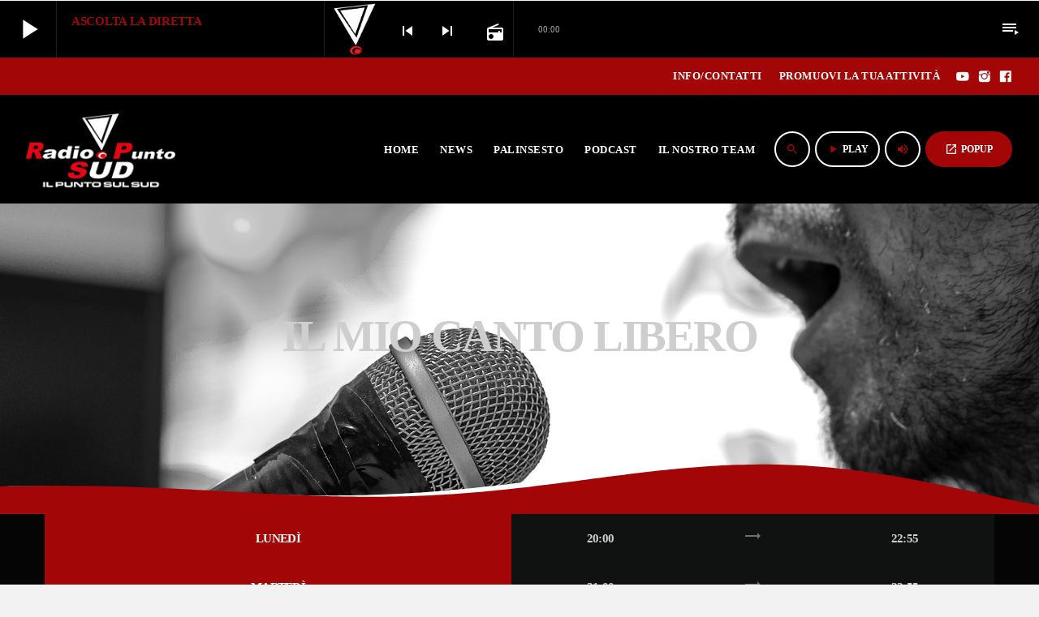

--- FILE ---
content_type: text/html; charset=UTF-8
request_url: https://puntosud.net/wp-admin/admin-ajax.php
body_size: 37
content:
270

--- FILE ---
content_type: text/html; charset=UTF-8
request_url: https://puntosud.net/?qtproxycall=aHR0cHM6Ly9zdGF0dXMucmNhc3QubmV0LzY5NDQw&_=1767247191490
body_size: 14
content:
spot

--- FILE ---
content_type: text/html; charset=utf-8
request_url: https://www.google.com/recaptcha/api2/aframe
body_size: 143
content:
<!DOCTYPE HTML><html><head><meta http-equiv="content-type" content="text/html; charset=UTF-8"></head><body><script nonce="n1pquOziBA4nH839ZxtAzg">/** Anti-fraud and anti-abuse applications only. See google.com/recaptcha */ try{var clients={'sodar':'https://pagead2.googlesyndication.com/pagead/sodar?'};window.addEventListener("message",function(a){try{if(a.source===window.parent){var b=JSON.parse(a.data);var c=clients[b['id']];if(c){var d=document.createElement('img');d.src=c+b['params']+'&rc='+(localStorage.getItem("rc::a")?sessionStorage.getItem("rc::b"):"");window.document.body.appendChild(d);sessionStorage.setItem("rc::e",parseInt(sessionStorage.getItem("rc::e")||0)+1);localStorage.setItem("rc::h",'1767247194812');}}}catch(b){}});window.parent.postMessage("_grecaptcha_ready", "*");}catch(b){}</script></body></html>

--- FILE ---
content_type: text/css
request_url: https://puntosud.net/wp-content/uploads/elementor/css/post-4753.css?ver=1760178210
body_size: 5366
content:
.elementor-4753 .elementor-element.elementor-element-681f048:not(.elementor-motion-effects-element-type-background), .elementor-4753 .elementor-element.elementor-element-681f048 > .elementor-motion-effects-container > .elementor-motion-effects-layer{background-color:#000000;background-image:url("https://puntosud.net/wp-content/uploads/2017/01/ICHART-radio-wordpress-theme-12.jpg");background-position:center center;background-repeat:no-repeat;background-size:cover;}.elementor-4753 .elementor-element.elementor-element-681f048 > .elementor-background-overlay{background-color:#000000;opacity:0.88;mix-blend-mode:color;transition:background 0.3s, border-radius 0.3s, opacity 0.3s;}.elementor-4753 .elementor-element.elementor-element-681f048{transition:background 0.3s, border 0.3s, border-radius 0.3s, box-shadow 0.3s;}.elementor-4753 .elementor-element.elementor-element-7dedddb:not(.elementor-motion-effects-element-type-background) > .elementor-widget-wrap, .elementor-4753 .elementor-element.elementor-element-7dedddb > .elementor-widget-wrap > .elementor-motion-effects-container > .elementor-motion-effects-layer{background-color:rgba(0, 0, 0, 0.89);}.elementor-4753 .elementor-element.elementor-element-7dedddb > .elementor-element-populated{transition:background 0.3s, border 0.3s, border-radius 0.3s, box-shadow 0.3s;padding:120px 0px 120px 0px;}.elementor-4753 .elementor-element.elementor-element-7dedddb > .elementor-element-populated > .elementor-background-overlay{transition:background 0.3s, border-radius 0.3s, opacity 0.3s;}.elementor-4753 .elementor-element.elementor-element-b51655d{transition:background 0.3s, border 0.3s, border-radius 0.3s, box-shadow 0.3s;}.elementor-4753 .elementor-element.elementor-element-b51655d > .elementor-background-overlay{transition:background 0.3s, border-radius 0.3s, opacity 0.3s;}.elementor-widget-image .widget-image-caption{color:var( --e-global-color-text );font-family:var( --e-global-typography-text-font-family ), Sans-serif;font-weight:var( --e-global-typography-text-font-weight );}.elementor-bc-flex-widget .elementor-4753 .elementor-element.elementor-element-c7c58e5.elementor-column .elementor-widget-wrap{align-items:center;}.elementor-4753 .elementor-element.elementor-element-c7c58e5.elementor-column.elementor-element[data-element_type="column"] > .elementor-widget-wrap.elementor-element-populated{align-content:center;align-items:center;}.elementor-widget-icon-list .elementor-icon-list-item:not(:last-child):after{border-color:var( --e-global-color-text );}.elementor-widget-icon-list .elementor-icon-list-icon i{color:var( --e-global-color-primary );}.elementor-widget-icon-list .elementor-icon-list-icon svg{fill:var( --e-global-color-primary );}.elementor-widget-icon-list .elementor-icon-list-item > .elementor-icon-list-text, .elementor-widget-icon-list .elementor-icon-list-item > a{font-family:var( --e-global-typography-text-font-family ), Sans-serif;font-weight:var( --e-global-typography-text-font-weight );}.elementor-widget-icon-list .elementor-icon-list-text{color:var( --e-global-color-secondary );}.elementor-4753 .elementor-element.elementor-element-8dfca94{z-index:10;--e-icon-list-icon-size:28px;--icon-vertical-offset:0px;}.elementor-4753 .elementor-element.elementor-element-8dfca94 .elementor-icon-list-items:not(.elementor-inline-items) .elementor-icon-list-item:not(:last-child){padding-block-end:calc(30px/2);}.elementor-4753 .elementor-element.elementor-element-8dfca94 .elementor-icon-list-items:not(.elementor-inline-items) .elementor-icon-list-item:not(:first-child){margin-block-start:calc(30px/2);}.elementor-4753 .elementor-element.elementor-element-8dfca94 .elementor-icon-list-items.elementor-inline-items .elementor-icon-list-item{margin-inline:calc(30px/2);}.elementor-4753 .elementor-element.elementor-element-8dfca94 .elementor-icon-list-items.elementor-inline-items{margin-inline:calc(-30px/2);}.elementor-4753 .elementor-element.elementor-element-8dfca94 .elementor-icon-list-items.elementor-inline-items .elementor-icon-list-item:after{inset-inline-end:calc(-30px/2);}.elementor-4753 .elementor-element.elementor-element-8dfca94 .elementor-icon-list-icon i{color:#E00606;transition:color 0.3s;}.elementor-4753 .elementor-element.elementor-element-8dfca94 .elementor-icon-list-icon svg{fill:#E00606;transition:fill 0.3s;}.elementor-4753 .elementor-element.elementor-element-8dfca94 .elementor-icon-list-icon{padding-inline-end:18px;}.elementor-4753 .elementor-element.elementor-element-8dfca94 .elementor-icon-list-item > .elementor-icon-list-text, .elementor-4753 .elementor-element.elementor-element-8dfca94 .elementor-icon-list-item > a{font-size:14px;line-height:3.1em;}.elementor-4753 .elementor-element.elementor-element-8dfca94 .elementor-icon-list-text{color:#FFFFFF;transition:color 0.3s;}@media(min-width:768px){.elementor-4753 .elementor-element.elementor-element-278226e{width:27.949%;}.elementor-4753 .elementor-element.elementor-element-c7c58e5{width:27%;}.elementor-4753 .elementor-element.elementor-element-e1a7685{width:44.715%;}}@media(min-width:1025px){.elementor-4753 .elementor-element.elementor-element-681f048:not(.elementor-motion-effects-element-type-background), .elementor-4753 .elementor-element.elementor-element-681f048 > .elementor-motion-effects-container > .elementor-motion-effects-layer{background-attachment:fixed;}}

--- FILE ---
content_type: application/javascript
request_url: https://puntosud.net/wp-content/plugins/proradio-videogalleries/assets/script/proradio-videogalleries.js?ver=PR.2.7
body_size: 1927
content:
(function($) {
	"use strict";

	$.ProRadioVideogallery = {
		
		fn: {
			body: $("body"),
			window: $(window),
			document: $(document),
			isExplorer: function(){
				return /Trident/i.test(navigator.userAgent) ;
			},
			isSafari: function(){
				return navigator.userAgent.indexOf('Safari') !== -1 && navigator.userAgent.indexOf('Chrome') === -1;
			},
			isMobile: function(){
				return /Android|webOS|iPhone|iPad|iPod|BlackBerry|IEMobile|Opera Mini/i.test(navigator.userAgent) || $.ProRadioMainObj.window.width() < 1170 ;
			},

			

			/**====================================================================
			 *
			 * 
			 *  Functions to run once on first page load
			 *  
			 *
			 ====================================================================*/
			init: function() {
				
				
				var $grid = $('.proradio-videogalleries-masonry').masonry({
					columnWidth: '.proradio-videogalleries-masonry-item'
				});

				$(this.body).on('click','.proradio-videogalleries .proradio-videogalleries__filters a', function(e){
					e.preventDefault();
					var that = $(this);
					var layout = that.closest('.proradio-videogalleries');
					if(!that.hasClass("active")){
						var filter_id = that.attr("data-videogalleries-filter");
					
						if( 'all' === filter_id ){
							layout.find('.proradio-videogalleries-col').show();
							$grid.masonry('layout');
						} else {

							layout.find('.proradio-videogalleries-col').not("[data-videogallery-filterids*='{"+filter_id+"}']").hide()
							.parent().find("[data-videogallery-filterids*='{"+filter_id+"}']").show();
							

							$grid.masonry('layout');
						}
					}
				});

			}
		}

	};

	/**====================================================================
	 *
	 *	Page Ready Trigger
	 * 
	 ====================================================================*/
	$(document).ready(function() {
		$.ProRadioVideogallery.fn.init();
	});

})(jQuery);